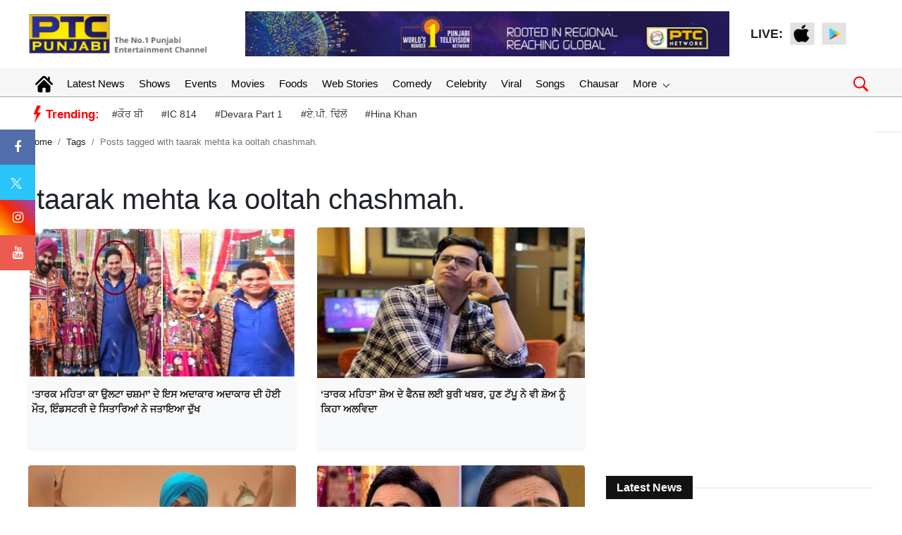

--- FILE ---
content_type: text/html; charset=UTF-8
request_url: https://www.ptcpunjabi.co.in/tagpagination
body_size: 18400
content:
{"totalRows":26,"totalPages":3,"pageno":1,"status":200,"data":"<div class=\"col-xs-12 col-md-6 mb-4\"><a href=\"https:\/\/www.ptcpunjabi.co.in\/death-of-this-actor-of-taarak-mehta-ka-oolta-chashma-stars-of-the-industry-express-their-grief\" title=\"\u2018\u0a24\u0a3e\u0a30\u0a15 \u0a2e\u0a39\u0a3f\u0a24\u0a3e \u0a15\u0a3e \u0a09\u0a32\u0a1f\u0a3e \u0a1a\u0a36\u0a2e\u0a3e\u2019 \u0a26\u0a47 \u0a07\u0a38 \u0a05\u0a26\u0a3e\u0a15\u0a3e\u0a30 \u0a05\u0a26\u0a3e\u0a15\u0a3e\u0a30 \u0a26\u0a40 \u0a39\u0a4b\u0a08 \u0a2e\u0a4c\u0a24, \u0a07\u0a70\u0a21\u0a38\u0a1f\u0a30\u0a40 \u0a26\u0a47 \u0a38\u0a3f\u0a24\u0a3e\u0a30\u0a3f\u0a06\u0a02 \u0a28\u0a47 \u0a1c\u0a24\u0a3e\u0a07\u0a06 \u0a26\u0a41\u0a71\u0a16\"><img src=\"https:\/\/media.ptcpunjabi.co.in\/wp-content\/uploads\/2023\/01\/Sunil-holkar-death-min.jpg\" alt=\"img\" class=\"rounded-top w-100\"><\/a><div class=\"shadow-sm bg-light rounded pd5 overflow\"><a href=\"https:\/\/www.ptcpunjabi.co.in\/death-of-this-actor-of-taarak-mehta-ka-oolta-chashma-stars-of-the-industry-express-their-grief\" title=\"\u2018\u0a24\u0a3e\u0a30\u0a15 \u0a2e\u0a39\u0a3f\u0a24\u0a3e \u0a15\u0a3e \u0a09\u0a32\u0a1f\u0a3e \u0a1a\u0a36\u0a2e\u0a3e\u2019 \u0a26\u0a47 \u0a07\u0a38 \u0a05\u0a26\u0a3e\u0a15\u0a3e\u0a30 \u0a05\u0a26\u0a3e\u0a15\u0a3e\u0a30 \u0a26\u0a40 \u0a39\u0a4b\u0a08 \u0a2e\u0a4c\u0a24, \u0a07\u0a70\u0a21\u0a38\u0a1f\u0a30\u0a40 \u0a26\u0a47 \u0a38\u0a3f\u0a24\u0a3e\u0a30\u0a3f\u0a06\u0a02 \u0a28\u0a47 \u0a1c\u0a24\u0a3e\u0a07\u0a06 \u0a26\u0a41\u0a71\u0a16\"><h2 class=\"font-weight-bold w-100 pt-2 fs14\">\u2018\u0a24\u0a3e\u0a30\u0a15 \u0a2e\u0a39\u0a3f\u0a24\u0a3e \u0a15\u0a3e \u0a09\u0a32\u0a1f\u0a3e \u0a1a\u0a36\u0a2e\u0a3e\u2019 \u0a26\u0a47 \u0a07\u0a38 \u0a05\u0a26\u0a3e\u0a15\u0a3e\u0a30 \u0a05\u0a26\u0a3e\u0a15\u0a3e\u0a30 \u0a26\u0a40 \u0a39\u0a4b\u0a08 \u0a2e\u0a4c\u0a24, \u0a07\u0a70\u0a21\u0a38\u0a1f\u0a30\u0a40 \u0a26\u0a47 \u0a38\u0a3f\u0a24\u0a3e\u0a30\u0a3f\u0a06\u0a02 \u0a28\u0a47 \u0a1c\u0a24\u0a3e\u0a07\u0a06 \u0a26\u0a41\u0a71\u0a16<\/h2><\/a><\/div><\/div><div class=\"col-xs-12 col-md-6 mb-4\"><a href=\"https:\/\/www.ptcpunjabi.co.in\/taarak-mehta-ka-ooltah-chashmah-raj-anadkat-akka-tappu-quits-show\" title=\"\u2018\u0a24\u0a3e\u0a30\u0a15 \u0a2e\u0a39\u0a3f\u0a24\u0a3e\u2019 \u0a36\u0a4b\u0a05 \u0a26\u0a47 \u0a2b\u0a48\u0a28\u0a5b \u0a32\u0a08 \u0a2c\u0a41\u0a30\u0a40 \u0a16\u0a2c\u0a30, \u0a39\u0a41\u0a23 \u0a1f\u0a71\u0a2a\u0a42 \u0a28\u0a47 \u0a35\u0a40 \u0a36\u0a4b\u0a05 \u0a28\u0a42\u0a70 \u0a15\u0a3f\u0a39\u0a3e \u0a05\u0a32\u0a35\u0a3f\u0a26\u0a3e\"><img src=\"https:\/\/media.ptcpunjabi.co.in\/wp-content\/uploads\/2022\/12\/insid-image-of-actor-raj.jpg\" alt=\"img\" class=\"rounded-top w-100\"><\/a><div class=\"shadow-sm bg-light rounded pd5 overflow\"><a href=\"https:\/\/www.ptcpunjabi.co.in\/taarak-mehta-ka-ooltah-chashmah-raj-anadkat-akka-tappu-quits-show\" title=\"\u2018\u0a24\u0a3e\u0a30\u0a15 \u0a2e\u0a39\u0a3f\u0a24\u0a3e\u2019 \u0a36\u0a4b\u0a05 \u0a26\u0a47 \u0a2b\u0a48\u0a28\u0a5b \u0a32\u0a08 \u0a2c\u0a41\u0a30\u0a40 \u0a16\u0a2c\u0a30, \u0a39\u0a41\u0a23 \u0a1f\u0a71\u0a2a\u0a42 \u0a28\u0a47 \u0a35\u0a40 \u0a36\u0a4b\u0a05 \u0a28\u0a42\u0a70 \u0a15\u0a3f\u0a39\u0a3e \u0a05\u0a32\u0a35\u0a3f\u0a26\u0a3e\"><h2 class=\"font-weight-bold w-100 pt-2 fs14\">\u2018\u0a24\u0a3e\u0a30\u0a15 \u0a2e\u0a39\u0a3f\u0a24\u0a3e\u2019 \u0a36\u0a4b\u0a05 \u0a26\u0a47 \u0a2b\u0a48\u0a28\u0a5b \u0a32\u0a08 \u0a2c\u0a41\u0a30\u0a40 \u0a16\u0a2c\u0a30, \u0a39\u0a41\u0a23 \u0a1f\u0a71\u0a2a\u0a42 \u0a28\u0a47 \u0a35\u0a40 \u0a36\u0a4b\u0a05 \u0a28\u0a42\u0a70 \u0a15\u0a3f\u0a39\u0a3e \u0a05\u0a32\u0a35\u0a3f\u0a26\u0a3e<\/h2><\/a><\/div><\/div><div class=\"col-xs-12 col-md-6 mb-4\"><a href=\"https:\/\/www.ptcpunjabi.co.in\/taarak-mehta-ka-ooltah-chashmah-roshan-singh-sodhi-aka-gurucharan-singh-is-in-debt-detail-inside\" title=\"Taarak Mehta Ka Ooltah Chashmah: \u0a15\u0a30\u0a1c\u0a3c\u0a47 '\u0a1a \u0a21\u0a41\u0a71\u0a2c\u0a47 \u0a38\u0a40 '\u0a24\u0a3e\u0a30\u0a15 \u0a2e\u0a39\u0a3f\u0a24\u0a3e' \u0a26\u0a47 \u0a30\u0a4b\u0a38\u0a3c\u0a28 \u0a38\u0a3f\u0a70\u0a18 \u0a38\u0a4b\u0a22\u0a40, \u0a15\u0a30\u0a1c\u0a3c\u0a26\u0a3e\u0a30\u0a3e\u0a02 \u0a24\u0a4b\u0a02 \u0a2c\u0a1a\u0a23 \u0a32\u0a08 \u0a15\u0a40\u0a24\u0a3e \u0a38\u0a40 \u0a07\u0a39 \u0a15\u0a70\u0a2e\"><img src=\"https:\/\/media.ptcpunjabi.co.in\/wp-content\/uploads\/2022\/10\/Untitled-design-6.jpg\" alt=\"img\" class=\"rounded-top w-100\"><\/a><div class=\"shadow-sm bg-light rounded pd5 overflow\"><a href=\"https:\/\/www.ptcpunjabi.co.in\/taarak-mehta-ka-ooltah-chashmah-roshan-singh-sodhi-aka-gurucharan-singh-is-in-debt-detail-inside\" title=\"Taarak Mehta Ka Ooltah Chashmah: \u0a15\u0a30\u0a1c\u0a3c\u0a47 '\u0a1a \u0a21\u0a41\u0a71\u0a2c\u0a47 \u0a38\u0a40 '\u0a24\u0a3e\u0a30\u0a15 \u0a2e\u0a39\u0a3f\u0a24\u0a3e' \u0a26\u0a47 \u0a30\u0a4b\u0a38\u0a3c\u0a28 \u0a38\u0a3f\u0a70\u0a18 \u0a38\u0a4b\u0a22\u0a40, \u0a15\u0a30\u0a1c\u0a3c\u0a26\u0a3e\u0a30\u0a3e\u0a02 \u0a24\u0a4b\u0a02 \u0a2c\u0a1a\u0a23 \u0a32\u0a08 \u0a15\u0a40\u0a24\u0a3e \u0a38\u0a40 \u0a07\u0a39 \u0a15\u0a70\u0a2e\"><h2 class=\"font-weight-bold w-100 pt-2 fs14\">Taarak Mehta Ka Ooltah Chashmah: \u0a15\u0a30\u0a1c\u0a3c\u0a47 '\u0a1a \u0a21\u0a41\u0a71\u0a2c\u0a47 \u0a38\u0a40 '\u0a24\u0a3e\u0a30\u0a15 \u0a2e\u0a39\u0a3f\u0a24\u0a3e' \u0a26\u0a47 \u0a30\u0a4b\u0a38\u0a3c\u0a28 \u0a38\u0a3f\u0a70\u0a18 \u0a38\u0a4b\u0a22\u0a40, \u0a15\u0a30\u0a1c\u0a3c\u0a26\u0a3e\u0a30\u0a3e\u0a02 \u0a24\u0a4b\u0a02 \u0a2c\u0a1a\u0a23 \u0a32\u0a08 \u0a15\u0a40\u0a24\u0a3e \u0a38\u0a40 \u0a07\u0a39 \u0a15\u0a70\u0a2e<\/h2><\/a><\/div><\/div><div class=\"col-xs-12 col-md-6 mb-4\"><a href=\"https:\/\/www.ptcpunjabi.co.in\/jethalal-also-missing-from-taarak-mehta-ka-ooltah-chashmah-will-he-be-replaced-too\" title=\"Taarak Mehta Ka Ooltah Chashmah \u0a24\u0a4b\u0a02 \u0a39\u0a41\u0a23 \u0a1c\u0a47\u0a20\u0a3e\u0a32\u0a3e\u0a32 \u0a35\u0a40 \u0a17\u0a3e\u0a07\u0a2c? \u0a15\u0a40 \u0a07\u0a38 \u0a15\u0a3f\u0a30\u0a26\u0a3e\u0a30 \u0a26\u0a3e \u0a35\u0a40 \u0a39\u0a4b\u0a35\u0a47\u0a17\u0a3e \u0a2b\u0a47\u0a30\u0a2c\u0a26\u0a32?\"><img src=\"https:\/\/media.ptcpunjabi.co.in\/wp-content\/uploads\/2022\/09\/dilip-joshi.jpg\" alt=\"img\" class=\"rounded-top w-100\"><\/a><div class=\"shadow-sm bg-light rounded pd5 overflow\"><a href=\"https:\/\/www.ptcpunjabi.co.in\/jethalal-also-missing-from-taarak-mehta-ka-ooltah-chashmah-will-he-be-replaced-too\" title=\"Taarak Mehta Ka Ooltah Chashmah \u0a24\u0a4b\u0a02 \u0a39\u0a41\u0a23 \u0a1c\u0a47\u0a20\u0a3e\u0a32\u0a3e\u0a32 \u0a35\u0a40 \u0a17\u0a3e\u0a07\u0a2c? \u0a15\u0a40 \u0a07\u0a38 \u0a15\u0a3f\u0a30\u0a26\u0a3e\u0a30 \u0a26\u0a3e \u0a35\u0a40 \u0a39\u0a4b\u0a35\u0a47\u0a17\u0a3e \u0a2b\u0a47\u0a30\u0a2c\u0a26\u0a32?\"><h2 class=\"font-weight-bold w-100 pt-2 fs14\">Taarak Mehta Ka Ooltah Chashmah \u0a24\u0a4b\u0a02 \u0a39\u0a41\u0a23 \u0a1c\u0a47\u0a20\u0a3e\u0a32\u0a3e\u0a32 \u0a35\u0a40 \u0a17\u0a3e\u0a07\u0a2c? \u0a15\u0a40 \u0a07\u0a38 \u0a15\u0a3f\u0a30\u0a26\u0a3e\u0a30 \u0a26\u0a3e \u0a35\u0a40 \u0a39\u0a4b\u0a35\u0a47\u0a17\u0a3e \u0a2b\u0a47\u0a30\u0a2c\u0a26\u0a32?<\/h2><\/a><\/div><\/div><div class=\"col-xs-12 col-md-6 mb-4\"><a href=\"https:\/\/www.ptcpunjabi.co.in\/taarak-mehta-ka-ooltah-chashmah-this-actor-replaces-shailesh-lodha\" title=\"\u0a07\u0a70\u0a24\u0a5b\u0a3e\u0a30 \u0a39\u0a4b\u0a07\u0a06 \u0a16\u0a24\u0a2e! '\u0a24\u0a3e\u0a30\u0a15 \u0a2e\u0a39\u0a3f\u0a24\u0a3e \u0a15\u0a3e \u0a09\u0a32\u0a1f\u0a3e \u0a1a\u0a38\u0a3c\u0a2e\u0a3e' '\u0a1a \u0a38\u0a3c\u0a48\u0a32\u0a47\u0a38\u0a3c \u0a32\u0a4b\u0a22\u0a3e \u0a26\u0a40 \u0a1c\u0a17\u0a4d\u0a39\u0a3e \u0a07\u0a38 \u0a05\u0a26\u0a3e\u0a15\u0a3e\u0a30 \u0a28\u0a47 \u0a36\u0a41\u0a30\u0a42 \u0a15\u0a40\u0a24\u0a40 \u0a36\u0a4b\u0a05 \u0a26\u0a40 \u0a36\u0a42\u0a1f\u0a3f\u0a70\u0a17\"><img src=\"https:\/\/media.ptcpunjabi.co.in\/wp-content\/uploads\/2022\/09\/Sachin-Shroff-replaces-Sailesh-Lodha.jpg\" alt=\"img\" class=\"rounded-top w-100\"><\/a><div class=\"shadow-sm bg-light rounded pd5 overflow\"><a href=\"https:\/\/www.ptcpunjabi.co.in\/taarak-mehta-ka-ooltah-chashmah-this-actor-replaces-shailesh-lodha\" title=\"\u0a07\u0a70\u0a24\u0a5b\u0a3e\u0a30 \u0a39\u0a4b\u0a07\u0a06 \u0a16\u0a24\u0a2e! '\u0a24\u0a3e\u0a30\u0a15 \u0a2e\u0a39\u0a3f\u0a24\u0a3e \u0a15\u0a3e \u0a09\u0a32\u0a1f\u0a3e \u0a1a\u0a38\u0a3c\u0a2e\u0a3e' '\u0a1a \u0a38\u0a3c\u0a48\u0a32\u0a47\u0a38\u0a3c \u0a32\u0a4b\u0a22\u0a3e \u0a26\u0a40 \u0a1c\u0a17\u0a4d\u0a39\u0a3e \u0a07\u0a38 \u0a05\u0a26\u0a3e\u0a15\u0a3e\u0a30 \u0a28\u0a47 \u0a36\u0a41\u0a30\u0a42 \u0a15\u0a40\u0a24\u0a40 \u0a36\u0a4b\u0a05 \u0a26\u0a40 \u0a36\u0a42\u0a1f\u0a3f\u0a70\u0a17\"><h2 class=\"font-weight-bold w-100 pt-2 fs14\">\u0a07\u0a70\u0a24\u0a5b\u0a3e\u0a30 \u0a39\u0a4b\u0a07\u0a06 \u0a16\u0a24\u0a2e! '\u0a24\u0a3e\u0a30\u0a15 \u0a2e\u0a39\u0a3f\u0a24\u0a3e \u0a15\u0a3e \u0a09\u0a32\u0a1f\u0a3e \u0a1a\u0a38\u0a3c\u0a2e\u0a3e' '\u0a1a \u0a38\u0a3c\u0a48\u0a32\u0a47\u0a38\u0a3c \u0a32\u0a4b\u0a22\u0a3e \u0a26\u0a40 \u0a1c\u0a17\u0a4d\u0a39\u0a3e \u0a07\u0a38 \u0a05\u0a26\u0a3e\u0a15\u0a3e\u0a30 \u0a28\u0a47 \u0a36\u0a41\u0a30\u0a42 \u0a15\u0a40\u0a24\u0a40 \u0a36\u0a4b\u0a05 \u0a26\u0a40 \u0a36\u0a42\u0a1f\u0a3f\u0a70\u0a17<\/h2><\/a><\/div><\/div><div class=\"col-xs-12 col-md-6 mb-4\"><a href=\"https:\/\/www.ptcpunjabi.co.in\/this-actress-of-taarak-mehta-secretly-got-married-for-the-second-time-you-will-be-surprised-to-know-the-name-of-the-groom\" title=\"Taarak Mehta \u0a26\u0a40 \u0a07\u0a38 \u0a05\u0a26\u0a3e\u0a15\u0a3e\u0a30\u0a3e \u0a28\u0a47 \u0a17\u0a41\u0a71\u0a2a\u0a1a\u0a41\u0a71\u0a2a \u0a24\u0a30\u0a40\u0a15\u0a47 \u0a28\u0a3e\u0a32 \u0a15\u0a30\u0a35\u0a3e\u0a07\u0a06 \u0a26\u0a42\u0a1c\u0a3e \u0a35\u0a3f\u0a06\u0a39, \u0a32\u0a3e\u0a5c\u0a47 \u0a26\u0a3e \u0a28\u0a3e\u0a2e \u0a1c\u0a3e\u0a23 \u0a15\u0a47 \u0a39\u0a4b \u0a1c\u0a3e\u0a35\u0a4b\u0a17\u0a47 \u0a39\u0a48\u0a30\u0a3e\u0a28\"><img src=\"https:\/\/media.ptcpunjabi.co.in\/wp-content\/uploads\/2022\/07\/taarak-mehta-actress-wedding-video-min.jpg\" alt=\"img\" class=\"rounded-top w-100\"><\/a><div class=\"shadow-sm bg-light rounded pd5 overflow\"><a href=\"https:\/\/www.ptcpunjabi.co.in\/this-actress-of-taarak-mehta-secretly-got-married-for-the-second-time-you-will-be-surprised-to-know-the-name-of-the-groom\" title=\"Taarak Mehta \u0a26\u0a40 \u0a07\u0a38 \u0a05\u0a26\u0a3e\u0a15\u0a3e\u0a30\u0a3e \u0a28\u0a47 \u0a17\u0a41\u0a71\u0a2a\u0a1a\u0a41\u0a71\u0a2a \u0a24\u0a30\u0a40\u0a15\u0a47 \u0a28\u0a3e\u0a32 \u0a15\u0a30\u0a35\u0a3e\u0a07\u0a06 \u0a26\u0a42\u0a1c\u0a3e \u0a35\u0a3f\u0a06\u0a39, \u0a32\u0a3e\u0a5c\u0a47 \u0a26\u0a3e \u0a28\u0a3e\u0a2e \u0a1c\u0a3e\u0a23 \u0a15\u0a47 \u0a39\u0a4b \u0a1c\u0a3e\u0a35\u0a4b\u0a17\u0a47 \u0a39\u0a48\u0a30\u0a3e\u0a28\"><h2 class=\"font-weight-bold w-100 pt-2 fs14\">Taarak Mehta \u0a26\u0a40 \u0a07\u0a38 \u0a05\u0a26\u0a3e\u0a15\u0a3e\u0a30\u0a3e \u0a28\u0a47 \u0a17\u0a41\u0a71\u0a2a\u0a1a\u0a41\u0a71\u0a2a \u0a24\u0a30\u0a40\u0a15\u0a47 \u0a28\u0a3e\u0a32 \u0a15\u0a30\u0a35\u0a3e\u0a07\u0a06 \u0a26\u0a42\u0a1c\u0a3e \u0a35\u0a3f\u0a06\u0a39, \u0a32\u0a3e\u0a5c\u0a47 \u0a26\u0a3e \u0a28\u0a3e\u0a2e \u0a1c\u0a3e\u0a23 \u0a15\u0a47 \u0a39\u0a4b \u0a1c\u0a3e\u0a35\u0a4b\u0a17\u0a47 \u0a39\u0a48\u0a30\u0a3e\u0a28<\/h2><\/a><\/div><\/div><div class=\"col-xs-12 col-md-6 mb-4\"><a href=\"https:\/\/www.ptcpunjabi.co.in\/will-raj-anadkat-aka-tapu-leave-tarak-mehta-ulta-chashma-show-now-know-the-truth\" title=\"\u0a15\u0a40 \u0a39\u0a41\u0a23 \u0a24\u0a3e\u0a30\u0a15 \u0a2e\u0a39\u0a3f\u0a24\u0a3e \u0a15\u0a3e \u0a09\u0a32\u0a1f\u0a3e \u0a1a\u0a38\u0a3c\u0a2e\u0a3e \u0a38\u0a3c\u0a4b\u0a05 \u0a1b\u0a71\u0a21\u0a23\u0a17\u0a47 \u0a1f\u0a71\u0a2a\u0a42? \u0a1c\u0a3e\u0a23\u0a4b \u0a38\u0a71\u0a1a\"><img src=\"https:\/\/media.ptcpunjabi.co.in\/wp-content\/uploads\/2022\/07\/Raj-Anadkat-quits-Taarak-Mehta-Ka-Ooltah-Chashmah.jpg\" alt=\"img\" class=\"rounded-top w-100\"><\/a><div class=\"shadow-sm bg-light rounded pd5 overflow\"><a href=\"https:\/\/www.ptcpunjabi.co.in\/will-raj-anadkat-aka-tapu-leave-tarak-mehta-ulta-chashma-show-now-know-the-truth\" title=\"\u0a15\u0a40 \u0a39\u0a41\u0a23 \u0a24\u0a3e\u0a30\u0a15 \u0a2e\u0a39\u0a3f\u0a24\u0a3e \u0a15\u0a3e \u0a09\u0a32\u0a1f\u0a3e \u0a1a\u0a38\u0a3c\u0a2e\u0a3e \u0a38\u0a3c\u0a4b\u0a05 \u0a1b\u0a71\u0a21\u0a23\u0a17\u0a47 \u0a1f\u0a71\u0a2a\u0a42? \u0a1c\u0a3e\u0a23\u0a4b \u0a38\u0a71\u0a1a\"><h2 class=\"font-weight-bold w-100 pt-2 fs14\">\u0a15\u0a40 \u0a39\u0a41\u0a23 \u0a24\u0a3e\u0a30\u0a15 \u0a2e\u0a39\u0a3f\u0a24\u0a3e \u0a15\u0a3e \u0a09\u0a32\u0a1f\u0a3e \u0a1a\u0a38\u0a3c\u0a2e\u0a3e \u0a38\u0a3c\u0a4b\u0a05 \u0a1b\u0a71\u0a21\u0a23\u0a17\u0a47 \u0a1f\u0a71\u0a2a\u0a42? \u0a1c\u0a3e\u0a23\u0a4b \u0a38\u0a71\u0a1a<\/h2><\/a><\/div><\/div><div class=\"col-xs-12 col-md-6 mb-4\"><a href=\"https:\/\/www.ptcpunjabi.co.in\/taarak-mehta-ka-ooltah-chashmah-sees-new-entry-of-nattu-kaka\" title=\"\u0a24\u0a3e\u0a30\u0a15 \u0a2e\u0a39\u0a3f\u0a24\u0a3e \u0a15\u0a3e \u0a09\u0a32\u0a1f\u0a3e \u0a1a\u0a38\u0a3c\u0a2e\u0a3e '\u0a1a \u0a39\u0a4b\u0a08 \u0a28\u0a35\u0a47\u0a02 \u0a28\u0a71\u0a1f\u0a42 \u0a15\u0a3e\u0a15\u0a3e \u0a26\u0a40 \u0a10\u0a02\u0a1f\u0a30\u0a40, \u0a2a\u0a30 \u0a2b\u0a48\u0a28\u0a1c\u0a3c \u0a28\u0a47 \u0a15\u0a3f\u0a39\u0a3e- \u2018\u0a2a\u0a41\u0a30\u0a3e\u0a23\u0a47 \u0a28\u0a42\u0a70 \u0a28\u0a39\u0a40\u0a02 \u0a2d\u0a41\u0a71\u0a32 \u0a38\u0a15\u0a26\u0a47\u2019\"><img src=\"https:\/\/media.ptcpunjabi.co.in\/wp-content\/uploads\/2022\/06\/nattu-kaka-new-entry.jpg\" alt=\"img\" class=\"rounded-top w-100\"><\/a><div class=\"shadow-sm bg-light rounded pd5 overflow\"><a href=\"https:\/\/www.ptcpunjabi.co.in\/taarak-mehta-ka-ooltah-chashmah-sees-new-entry-of-nattu-kaka\" title=\"\u0a24\u0a3e\u0a30\u0a15 \u0a2e\u0a39\u0a3f\u0a24\u0a3e \u0a15\u0a3e \u0a09\u0a32\u0a1f\u0a3e \u0a1a\u0a38\u0a3c\u0a2e\u0a3e '\u0a1a \u0a39\u0a4b\u0a08 \u0a28\u0a35\u0a47\u0a02 \u0a28\u0a71\u0a1f\u0a42 \u0a15\u0a3e\u0a15\u0a3e \u0a26\u0a40 \u0a10\u0a02\u0a1f\u0a30\u0a40, \u0a2a\u0a30 \u0a2b\u0a48\u0a28\u0a1c\u0a3c \u0a28\u0a47 \u0a15\u0a3f\u0a39\u0a3e- \u2018\u0a2a\u0a41\u0a30\u0a3e\u0a23\u0a47 \u0a28\u0a42\u0a70 \u0a28\u0a39\u0a40\u0a02 \u0a2d\u0a41\u0a71\u0a32 \u0a38\u0a15\u0a26\u0a47\u2019\"><h2 class=\"font-weight-bold w-100 pt-2 fs14\">\u0a24\u0a3e\u0a30\u0a15 \u0a2e\u0a39\u0a3f\u0a24\u0a3e \u0a15\u0a3e \u0a09\u0a32\u0a1f\u0a3e \u0a1a\u0a38\u0a3c\u0a2e\u0a3e '\u0a1a \u0a39\u0a4b\u0a08 \u0a28\u0a35\u0a47\u0a02 \u0a28\u0a71\u0a1f\u0a42 \u0a15\u0a3e\u0a15\u0a3e \u0a26\u0a40 \u0a10\u0a02\u0a1f\u0a30\u0a40, \u0a2a\u0a30 \u0a2b\u0a48\u0a28\u0a1c\u0a3c \u0a28\u0a47 \u0a15\u0a3f\u0a39\u0a3e- \u2018\u0a2a\u0a41\u0a30\u0a3e\u0a23\u0a47 \u0a28\u0a42\u0a70 \u0a28\u0a39\u0a40\u0a02 \u0a2d\u0a41\u0a71\u0a32 \u0a38\u0a15\u0a26\u0a47\u2019<\/h2><\/a><\/div><\/div><div class=\"col-xs-12 col-md-6 mb-4\"><a href=\"https:\/\/www.ptcpunjabi.co.in\/taarak-mehta-ka-ooltah-chashmah-star-neha-mehta-hasnt-got-her-money-yet\" title=\"Taarak Mehta Ka Ooltah Chashmah\u2019 \u0a26\u0a40 \u0a2a\u0a41\u0a30\u0a3e\u0a23\u0a40 \u0a05\u0a70\u0a1c\u0a32\u0a40 \u0a09\u0a30\u0a2b \u0a28\u0a47\u0a39\u0a3e \u0a2e\u0a39\u0a3f\u0a24\u0a3e \u0a28\u0a42\u0a70 \u0a05\u0a1c\u0a47 \u0a24\u0a71\u0a15 \u0a28\u0a39\u0a40\u0a02 \u0a2e\u0a3f\u0a32\u0a47 \u0a15\u0a70\u0a2e \u0a15\u0a30\u0a28 \u0a26\u0a47 \u0a2a\u0a48\u0a38\u0a47\"><img src=\"https:\/\/media.ptcpunjabi.co.in\/wp-content\/uploads\/2022\/06\/Neha-Mehta-former-Anjali-Mehta-says-Taarak-Mehta-Ka-Ooltah-Chashmah.jpg\" alt=\"img\" class=\"rounded-top w-100\"><\/a><div class=\"shadow-sm bg-light rounded pd5 overflow\"><a href=\"https:\/\/www.ptcpunjabi.co.in\/taarak-mehta-ka-ooltah-chashmah-star-neha-mehta-hasnt-got-her-money-yet\" title=\"Taarak Mehta Ka Ooltah Chashmah\u2019 \u0a26\u0a40 \u0a2a\u0a41\u0a30\u0a3e\u0a23\u0a40 \u0a05\u0a70\u0a1c\u0a32\u0a40 \u0a09\u0a30\u0a2b \u0a28\u0a47\u0a39\u0a3e \u0a2e\u0a39\u0a3f\u0a24\u0a3e \u0a28\u0a42\u0a70 \u0a05\u0a1c\u0a47 \u0a24\u0a71\u0a15 \u0a28\u0a39\u0a40\u0a02 \u0a2e\u0a3f\u0a32\u0a47 \u0a15\u0a70\u0a2e \u0a15\u0a30\u0a28 \u0a26\u0a47 \u0a2a\u0a48\u0a38\u0a47\"><h2 class=\"font-weight-bold w-100 pt-2 fs14\">Taarak Mehta Ka Ooltah Chashmah\u2019 \u0a26\u0a40 \u0a2a\u0a41\u0a30\u0a3e\u0a23\u0a40 \u0a05\u0a70\u0a1c\u0a32\u0a40 \u0a09\u0a30\u0a2b \u0a28\u0a47\u0a39\u0a3e \u0a2e\u0a39\u0a3f\u0a24\u0a3e \u0a28\u0a42\u0a70 \u0a05\u0a1c\u0a47 \u0a24\u0a71\u0a15 \u0a28\u0a39\u0a40\u0a02 \u0a2e\u0a3f\u0a32\u0a47 \u0a15\u0a70\u0a2e \u0a15\u0a30\u0a28 \u0a26\u0a47 \u0a2a\u0a48\u0a38\u0a47<\/h2><\/a><\/div><\/div><div class=\"col-xs-12 col-md-6 mb-4\"><a href=\"https:\/\/www.ptcpunjabi.co.in\/dayaben-to-return-in-taarak-mehta-ka-ooltah-chashmah-this-actress-may-be-seen-dayaben-character\" title=\"'\u0a24\u0a3e\u0a30\u0a15 \u0a2e\u0a39\u0a3f\u0a24\u0a3e \u0a15\u0a3e \u0a09\u0a32\u0a1f\u0a3e \u0a1a\u0a38\u0a3c\u0a2e\u0a3e' '\u0a1a '\u0a26\u0a2f\u0a3e \u0a2c\u0a47\u0a28' \u0a26\u0a40 \u0a39\u0a4b\u0a35\u0a47\u0a17\u0a40 \u0a35\u0a3e\u0a2a\u0a38\u0a40, \u0a07\u0a38 \u0a05\u0a26\u0a3e\u0a15\u0a3e\u0a30\u0a3e \u0a26\u0a47 \u0a28\u0a3e\u0a02 '\u0a24\u0a47 \u0a32\u0a71\u0a17 \u0a38\u0a15\u0a26\u0a40 \u0a39\u0a48 \u0a2e\u0a4b\u0a39\u0a30\"><img src=\"https:\/\/media.ptcpunjabi.co.in\/wp-content\/uploads\/2022\/06\/deya-ben.jpg\" alt=\"img\" class=\"rounded-top w-100\"><\/a><div class=\"shadow-sm bg-light rounded pd5 overflow\"><a href=\"https:\/\/www.ptcpunjabi.co.in\/dayaben-to-return-in-taarak-mehta-ka-ooltah-chashmah-this-actress-may-be-seen-dayaben-character\" title=\"'\u0a24\u0a3e\u0a30\u0a15 \u0a2e\u0a39\u0a3f\u0a24\u0a3e \u0a15\u0a3e \u0a09\u0a32\u0a1f\u0a3e \u0a1a\u0a38\u0a3c\u0a2e\u0a3e' '\u0a1a '\u0a26\u0a2f\u0a3e \u0a2c\u0a47\u0a28' \u0a26\u0a40 \u0a39\u0a4b\u0a35\u0a47\u0a17\u0a40 \u0a35\u0a3e\u0a2a\u0a38\u0a40, \u0a07\u0a38 \u0a05\u0a26\u0a3e\u0a15\u0a3e\u0a30\u0a3e \u0a26\u0a47 \u0a28\u0a3e\u0a02 '\u0a24\u0a47 \u0a32\u0a71\u0a17 \u0a38\u0a15\u0a26\u0a40 \u0a39\u0a48 \u0a2e\u0a4b\u0a39\u0a30\"><h2 class=\"font-weight-bold w-100 pt-2 fs14\">'\u0a24\u0a3e\u0a30\u0a15 \u0a2e\u0a39\u0a3f\u0a24\u0a3e \u0a15\u0a3e \u0a09\u0a32\u0a1f\u0a3e \u0a1a\u0a38\u0a3c\u0a2e\u0a3e' '\u0a1a '\u0a26\u0a2f\u0a3e \u0a2c\u0a47\u0a28' \u0a26\u0a40 \u0a39\u0a4b\u0a35\u0a47\u0a17\u0a40 \u0a35\u0a3e\u0a2a\u0a38\u0a40, \u0a07\u0a38 \u0a05\u0a26\u0a3e\u0a15\u0a3e\u0a30\u0a3e \u0a26\u0a47 \u0a28\u0a3e\u0a02 '\u0a24\u0a47 \u0a32\u0a71\u0a17 \u0a38\u0a15\u0a26\u0a40 \u0a39\u0a48 \u0a2e\u0a4b\u0a39\u0a30<\/h2><\/a><\/div><\/div>"}

--- FILE ---
content_type: text/html; charset=utf-8
request_url: https://www.google.com/recaptcha/api2/aframe
body_size: 266
content:
<!DOCTYPE HTML><html><head><meta http-equiv="content-type" content="text/html; charset=UTF-8"></head><body><script nonce="VWODIL_Rl51ac0n_q0fMZA">/** Anti-fraud and anti-abuse applications only. See google.com/recaptcha */ try{var clients={'sodar':'https://pagead2.googlesyndication.com/pagead/sodar?'};window.addEventListener("message",function(a){try{if(a.source===window.parent){var b=JSON.parse(a.data);var c=clients[b['id']];if(c){var d=document.createElement('img');d.src=c+b['params']+'&rc='+(localStorage.getItem("rc::a")?sessionStorage.getItem("rc::b"):"");window.document.body.appendChild(d);sessionStorage.setItem("rc::e",parseInt(sessionStorage.getItem("rc::e")||0)+1);localStorage.setItem("rc::h",'1768617186867');}}}catch(b){}});window.parent.postMessage("_grecaptcha_ready", "*");}catch(b){}</script></body></html>

--- FILE ---
content_type: application/javascript; charset=utf-8
request_url: https://fundingchoicesmessages.google.com/f/AGSKWxXeEExb-bN0BKsmerQ1q50ngGf8kHterEI9eblbHkbMiw2Ozhz7Ak7Y30RuENUOMrbk3RtiYHO8QKh5Vazxj7dYuO-RHhHGEybdky38moTxxhrCB8HNJukSWWGSEmBhJ1aznYZhO9rZ6l4Kqk5H-qihGoJzSDX_STQzPgIgrgeBZiBx7wcBopyuCCt3/_/indexwaterad./ad-position-/adunit./adbebi_/adorika728.
body_size: -1289
content:
window['90f98379-759d-427e-87e8-7ab6d524b884'] = true;